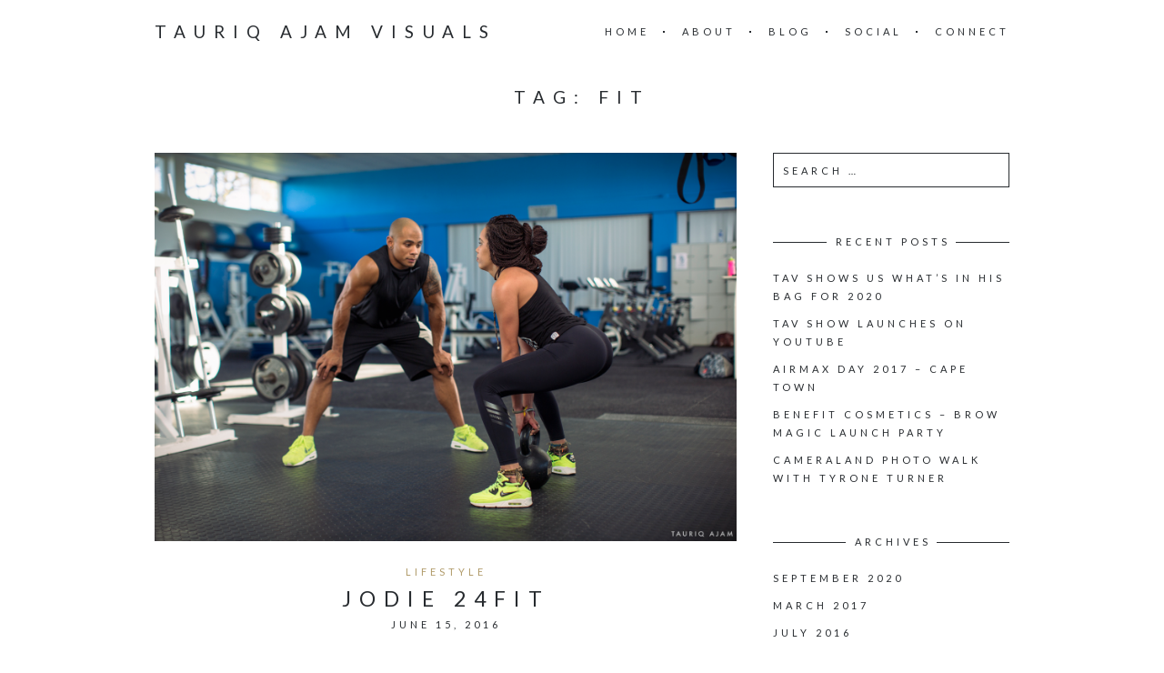

--- FILE ---
content_type: text/html; charset=UTF-8
request_url: https://tauriqajam.com/tag/fit/
body_size: 3355
content:
<!DOCTYPE html>
<html lang="en-US">
<head>
	<meta charset="UTF-8">
	<meta name="viewport" content="width=device-width, initial-scale=1, maximum-scale=1">
	<link rel="profile" href="http://gmpg.org/xfn/11">
	<link rel="pingback" href="https://tauriqajam.com/xmlrpc.php">
	<title>Fit &#8211; Tauriq Ajam Visuals</title>
<link rel='dns-prefetch' href='//fonts.googleapis.com' />
<link rel='dns-prefetch' href='//s.w.org' />
<link rel="alternate" type="application/rss+xml" title="Tauriq Ajam Visuals &raquo; Feed" href="https://tauriqajam.com/feed/" />
<link rel="alternate" type="application/rss+xml" title="Tauriq Ajam Visuals &raquo; Comments Feed" href="https://tauriqajam.com/comments/feed/" />
<link rel="alternate" type="application/rss+xml" title="Tauriq Ajam Visuals &raquo; Fit Tag Feed" href="https://tauriqajam.com/tag/fit/feed/" />
		<script type="text/javascript">
			window._wpemojiSettings = {"baseUrl":"https:\/\/s.w.org\/images\/core\/emoji\/13.0.0\/72x72\/","ext":".png","svgUrl":"https:\/\/s.w.org\/images\/core\/emoji\/13.0.0\/svg\/","svgExt":".svg","source":{"concatemoji":"https:\/\/tauriqajam.com\/wp-includes\/js\/wp-emoji-release.min.js?ver=5.5.17"}};
			!function(e,a,t){var n,r,o,i=a.createElement("canvas"),p=i.getContext&&i.getContext("2d");function s(e,t){var a=String.fromCharCode;p.clearRect(0,0,i.width,i.height),p.fillText(a.apply(this,e),0,0);e=i.toDataURL();return p.clearRect(0,0,i.width,i.height),p.fillText(a.apply(this,t),0,0),e===i.toDataURL()}function c(e){var t=a.createElement("script");t.src=e,t.defer=t.type="text/javascript",a.getElementsByTagName("head")[0].appendChild(t)}for(o=Array("flag","emoji"),t.supports={everything:!0,everythingExceptFlag:!0},r=0;r<o.length;r++)t.supports[o[r]]=function(e){if(!p||!p.fillText)return!1;switch(p.textBaseline="top",p.font="600 32px Arial",e){case"flag":return s([127987,65039,8205,9895,65039],[127987,65039,8203,9895,65039])?!1:!s([55356,56826,55356,56819],[55356,56826,8203,55356,56819])&&!s([55356,57332,56128,56423,56128,56418,56128,56421,56128,56430,56128,56423,56128,56447],[55356,57332,8203,56128,56423,8203,56128,56418,8203,56128,56421,8203,56128,56430,8203,56128,56423,8203,56128,56447]);case"emoji":return!s([55357,56424,8205,55356,57212],[55357,56424,8203,55356,57212])}return!1}(o[r]),t.supports.everything=t.supports.everything&&t.supports[o[r]],"flag"!==o[r]&&(t.supports.everythingExceptFlag=t.supports.everythingExceptFlag&&t.supports[o[r]]);t.supports.everythingExceptFlag=t.supports.everythingExceptFlag&&!t.supports.flag,t.DOMReady=!1,t.readyCallback=function(){t.DOMReady=!0},t.supports.everything||(n=function(){t.readyCallback()},a.addEventListener?(a.addEventListener("DOMContentLoaded",n,!1),e.addEventListener("load",n,!1)):(e.attachEvent("onload",n),a.attachEvent("onreadystatechange",function(){"complete"===a.readyState&&t.readyCallback()})),(n=t.source||{}).concatemoji?c(n.concatemoji):n.wpemoji&&n.twemoji&&(c(n.twemoji),c(n.wpemoji)))}(window,document,window._wpemojiSettings);
		</script>
		<style type="text/css">
img.wp-smiley,
img.emoji {
	display: inline !important;
	border: none !important;
	box-shadow: none !important;
	height: 1em !important;
	width: 1em !important;
	margin: 0 .07em !important;
	vertical-align: -0.1em !important;
	background: none !important;
	padding: 0 !important;
}
</style>
	<link rel='stylesheet' id='jellyfish_cw_css-css'  href='https://tauriqajam.com/wp-content/plugins/jellyfish-counter-widget/jellyfish-odometer-class/css/jellyfish-counter.css?ver=5.5.17' type='text/css' media='all' />
<link rel='stylesheet' id='wp-block-library-css'  href='https://tauriqajam.com/wp-includes/css/dist/block-library/style.min.css?ver=5.5.17' type='text/css' media='all' />
<link rel='stylesheet' id='dashicons-css'  href='https://tauriqajam.com/wp-includes/css/dashicons.min.css?ver=5.5.17' type='text/css' media='all' />
<link rel='stylesheet' id='post-views-counter-frontend-css'  href='https://tauriqajam.com/wp-content/plugins/post-views-counter/css/frontend.css?ver=1.3.1' type='text/css' media='all' />
<link rel='stylesheet' id='fonts-css'  href='//fonts.googleapis.com/css?family=Lato%3A400%2C400italic%2C700%2C700italic&#038;subset=latin%2Clatin-ext' type='text/css' media='all' />
<link rel='stylesheet' id='font-awesome-css'  href='https://tauriqajam.com/wp-content/themes/charm/includes/font-awesome/css/font-awesome.min.css?ver=4.3' type='text/css' media='all' />
<link rel='stylesheet' id='style-css'  href='https://tauriqajam.com/wp-content/themes/charm/style.css?ver=5.5.17' type='text/css' media='all' />
<script type='text/javascript' src='https://tauriqajam.com/wp-includes/js/jquery/jquery.js?ver=1.12.4-wp' id='jquery-core-js'></script>
<link rel="https://api.w.org/" href="https://tauriqajam.com/wp-json/" /><link rel="alternate" type="application/json" href="https://tauriqajam.com/wp-json/wp/v2/tags/30" /><link rel="EditURI" type="application/rsd+xml" title="RSD" href="https://tauriqajam.com/xmlrpc.php?rsd" />
<link rel="wlwmanifest" type="application/wlwmanifest+xml" href="https://tauriqajam.com/wp-includes/wlwmanifest.xml" /> 
<meta name="generator" content="WordPress 5.5.17" />
<link rel="shortcut icon" href="https://tauriqajam.com/wp-content/themes/charm/assets/images/favicon.ico" /></head>

<body class="archive tag tag-fit tag-30">
	<header class="site-header" role="banner">
		<div class="site-logo">
							<a href="https://tauriqajam.com/">Tauriq Ajam Visuals</a>
					</div>

		<nav class="site-navigation" role="navigation">
							<div class="menu-menu-1-container"><ul id="menu-menu-1" class="nav-menu"><li id="menu-item-379" class="menu-item menu-item-type-post_type menu-item-object-page menu-item-home menu-item-379"><a href="https://tauriqajam.com/">Home</a></li>
<li id="menu-item-378" class="menu-item menu-item-type-post_type menu-item-object-page menu-item-378"><a href="https://tauriqajam.com/about/">About</a></li>
<li id="menu-item-380" class="menu-item menu-item-type-post_type menu-item-object-page current_page_parent menu-item-380"><a href="https://tauriqajam.com/blog/">Blog</a></li>
<li id="menu-item-418" class="menu-item menu-item-type-post_type menu-item-object-page menu-item-418"><a href="https://tauriqajam.com/social/">Social</a></li>
<li id="menu-item-376" class="menu-item menu-item-type-post_type menu-item-object-page menu-item-376"><a href="https://tauriqajam.com/contact/">Connect</a></li>
</ul></div>						<div class="menu-toggle"><span></span></div>
		</nav>
	</header>

	<h1 class="page-title">Tag: <span>Fit</span></h1>
	<main class="site-main" role="main">
<div class="page-content">
	<article id="post-464" class="post-464 post type-post status-publish format-standard has-post-thumbnail hentry category-lifestyle tag-abs tag-cape-town tag-fit tag-fit-fam tag-gains tag-jodie-24fit tag-jodie-sardien tag-nike tag-tauriq-ajam tag-tauriq-ajam-visuals">

	
					<div class="post-thumbnail">
				<a href="https://tauriqajam.com/2016/06/jodie-24fit/">
					<img width="1500" height="1000" src="https://tauriqajam.com/wp-content/uploads/2016/06/TauriqAjam-Jodie24fit-1461.jpg" class="attachment-post-thumbnail size-post-thumbnail wp-post-image" alt="" loading="lazy" srcset="https://tauriqajam.com/wp-content/uploads/2016/06/TauriqAjam-Jodie24fit-1461.jpg 1500w, https://tauriqajam.com/wp-content/uploads/2016/06/TauriqAjam-Jodie24fit-1461-300x200.jpg 300w, https://tauriqajam.com/wp-content/uploads/2016/06/TauriqAjam-Jodie24fit-1461-768x512.jpg 768w, https://tauriqajam.com/wp-content/uploads/2016/06/TauriqAjam-Jodie24fit-1461-1024x683.jpg 1024w, https://tauriqajam.com/wp-content/uploads/2016/06/TauriqAjam-Jodie24fit-1461-460x307.jpg 460w" sizes="(max-width: 1500px) 100vw, 1500px" />				</a>
			</div>
		
		<div class="post-header">
			<div class="post-category"><a href="https://tauriqajam.com/category/lifestyle/" rel="category tag">Lifestyle</a></div>
			<h1 class="post-title"><a href="https://tauriqajam.com/2016/06/jodie-24fit/" rel="bookmark">Jodie 24Fit</a></h1>			<div class="post-time">June 15, 2016</div>
		</div>

		<div class="post-content"><p>Jodie 24Fit Starting a new venture with jodie and tackling the fitness category.</p>
</div>

		<div class="post-footer"><a class="post-more" href="https://tauriqajam.com/2016/06/jodie-24fit/">Read more</a></div>

	
</article></div>

	<div class="page-sidebar" role="complementary">
		<aside id="search-2" class="widget widget_search"><form role="search" method="get" class="search-form" action="https://tauriqajam.com/">
				<label>
					<span class="screen-reader-text">Search for:</span>
					<input type="search" class="search-field" placeholder="Search &hellip;" value="" name="s" />
				</label>
				<input type="submit" class="search-submit" value="Search" />
			</form></aside>
		<aside id="recent-posts-2" class="widget widget_recent_entries">
		<h6 class="widget-title"><span>Recent Posts</span></h6>
		<ul>
											<li>
					<a href="https://tauriqajam.com/2020/09/tav-shows-us-whats-in-his-bag-for-2020/">TAV Shows us what&#8217;s in his bag for 2020</a>
									</li>
											<li>
					<a href="https://tauriqajam.com/2020/09/tav-show-launches-on-youtube/">TAV Show launches on youtube</a>
									</li>
											<li>
					<a href="https://tauriqajam.com/2017/03/airmaxday2017/">Airmax Day 2017 &#8211; Cape Town</a>
									</li>
											<li>
					<a href="https://tauriqajam.com/2016/07/benefit-cosmetics-brow-magic-launch-party/">Benefit Cosmetics &#8211; Brow Magic Launch Party</a>
									</li>
											<li>
					<a href="https://tauriqajam.com/2016/06/cameraland-photo-walk-with-tyrone-turner/">Cameraland Photo walk with Tyrone Turner</a>
									</li>
					</ul>

		</aside><aside id="archives-2" class="widget widget_archive"><h6 class="widget-title"><span>Archives</span></h6>
			<ul>
					<li><a href='https://tauriqajam.com/2020/09/'>September 2020</a></li>
	<li><a href='https://tauriqajam.com/2017/03/'>March 2017</a></li>
	<li><a href='https://tauriqajam.com/2016/07/'>July 2016</a></li>
	<li><a href='https://tauriqajam.com/2016/06/'>June 2016</a></li>
			</ul>

			</aside>	</div>
	</main>

	<footer class="site-footer" role="contentinfo">
		<div class="site-copyright">
			<p>&copy; 2026 Tauriq Ajam Visuals</p>
		</div>
	</footer>

	<script type='text/javascript' src='https://tauriqajam.com/wp-content/themes/charm/assets/js/isotope.js?ver=5.5.17' id='isotope-js'></script>
<script type='text/javascript' src='https://tauriqajam.com/wp-includes/js/imagesloaded.min.js?ver=4.1.4' id='imagesloaded-js'></script>
<script type='text/javascript' src='https://tauriqajam.com/wp-content/themes/charm/assets/js/infinitescroll.js?ver=5.5.17' id='infinitescroll-js'></script>
<script type='text/javascript' src='https://tauriqajam.com/wp-content/themes/charm/assets/js/fancybox.js?ver=5.5.17' id='fancybox-js'></script>
<script type='text/javascript' src='https://tauriqajam.com/wp-content/themes/charm/assets/js/fitvids.js?ver=5.5.17' id='fitvids-js'></script>
<script type='text/javascript' src='https://tauriqajam.com/wp-content/themes/charm/assets/js/functions.js?ver=5.5.17' id='functions-js'></script>
<script type='text/javascript' src='https://tauriqajam.com/wp-includes/js/wp-embed.min.js?ver=5.5.17' id='wp-embed-js'></script>
</body>
</html>

--- FILE ---
content_type: text/css
request_url: https://tauriqajam.com/wp-content/themes/charm/style.css?ver=5.5.17
body_size: 5852
content:
/*
Theme Name: Charm
Theme URI: http://themeforest.net/item/charm-portfolio-for-freelancers-agencies/11364023
Description: Created by ThemeRain
Author: ThemeRain
Author URI: http://themeforest.net/user/themerain
Version: 1.0.5
License: GNU General Public License version 3.0
License URI: http://www.gnu.org/licenses/gpl-3.0.html
*/

/**
 * -----------------------------------------------------------------------------
 * Base
 * -----------------------------------------------------------------------------
 */

* {
	box-sizing: border-box;
}

article,
aside,
details,
figcaption,
figure,
footer,
header,
main,
nav,
section {
	display: block;
}

body,
button,
input,
select,
textarea {
	color: #272B2F;
	font-family: Lato, sans-serif;
	font-size: 14px;
	line-height: 20px;
	letter-spacing: 0.025em;
}

body {
	margin: 0;
	background-color: #fff;
	word-wrap: break-word;
}

a {
	color: #272B2F;
	text-decoration: none;
}

blockquote {
	position: relative;
	margin: 0 0 20px 0;
	padding-left: 20px;
	border-left: 1px solid #272B2F;
	font-size: 11px;
	letter-spacing: 4px;
	text-transform: uppercase;
}

h1,
h2,
h3,
h4,
h5,
h6 {
	margin: 0 0 20px 0;
	font-weight: 400;
	line-height: 20px;
	text-transform: uppercase;
}

h1 {
	font-size: 19px;
	line-height: 23px;
	letter-spacing: 9px;
}

h2 {
	font-size: 17px;
	letter-spacing: 4px;
}

h3 {
	font-size: 15px;
	letter-spacing: 4px;
}

h4 {
	font-size: 13px;
	letter-spacing: 4px;
}

h5,
h6 {
	font-size: 11px;
	letter-spacing: 4px;
}

hr {
	height: 1px;
	margin-bottom: 20px;
	border: 0;
	background-color: #272B2F;
}

img {
	max-width: 100%;
	height: auto;
	border: 0;
	vertical-align: middle;
}

p {
	margin: 0 0 20px 0;
}

p:last-child {
	margin-bottom: 0;
}

pre {
	clear: both;
	overflow: auto;
	position: relative;
	max-width: 100%;
	margin: 0 0 20px 0;
	padding: 20px 40px 20px 20px;
	background-color: #f5f5f5;
	font-family: monospace;
	white-space: pre;
	white-space: pre-wrap;
}

pre:after {
	z-index: 5;
	position: absolute;
	top: 0;
	right: 0;
	height: 100%;
	width: 20px;
	background: #e5e5e5;
	color: #fff;
	font-family: "FontAwesome";
	text-align: center;
	content: "\f121";
}

table {
	width: 100%;
	margin-bottom: 20px;
	border-collapse: separate;
	border-spacing: 0;
	text-align: left;
}

caption,
th {
	font-size: 11px;
	font-weight: 400;
	letter-spacing: 4px;
	text-transform: uppercase;
}

th,
td {
	padding: 8px 12px;
}

tr:nth-child(odd) {
	background-color: #f5f5f5;
}

ul,
ol {
	margin: 0 0 20px 20px;
	padding: 0;
}

li > ul,
li > ol {
	margin-bottom: 0;
}

.highlight {
	background-color: #272B2F;
	color: #fff;
}

.twocolumn {
	position: relative;
	-webkit-column-count: 2;
	-moz-column-count: 2;
	column-count: 2;
	-webkit-column-gap: 50px;
	-moz-column-gap: 50px;
	column-gap: 50px;
}

/* Alignments ------------------------*/

.alignleft {
	display: inline;
	float: left;
}

.alignright {
	display: inline;
	float: right;
}

.aligncenter {
	display: block;
	margin-right: auto;
	margin-left: auto;
}

.wp-caption.alignleft,
img.alignleft {
	margin: 0 20px 20px 0;
}

.wp-caption.alignright,
img.alignright {
	margin: 0 0 20px 20px;
}

.wp-caption.aligncenter,
img.aligncenter {
	clear: both;
	margin-bottom: 20px;
}

.wp-caption.alignleft,
.wp-caption.alignright,
.wp-caption.aligncenter {
	margin-bottom: 20px;
}

.wp-caption.alignnone {
	margin: 0 0 20px 0;
}

/* Captions --------------------------*/

.wp-caption {
	max-width: 100%;
	text-align: center;
}

.wp-caption-text {
	padding: 10px 0 0 0;
	font-size: 11px;
	line-height: 16px;
	letter-spacing: 4px;
	text-transform: uppercase;
}

/* Gallery ---------------------------*/

.gallery {
	width: calc(100% - -20px);
}

.gallery .gallery-item {
	position: relative;
	display: inline-block;
	width: 100%;
	margin: 0;
	padding: 0 20px 20px 0;
	text-align: center;
}

.gallery-columns-2 .gallery-item {
	max-width: 50%;
}

.gallery-columns-3 .gallery-item {
	max-width: 33.33%;
}

.gallery-columns-4 .gallery-item {
	max-width: 25%;
}

.gallery-columns-5 .gallery-item {
	max-width: 20%;
}

.gallery-columns-6 .gallery-item {
	max-width: 16.66%;
}

.gallery-columns-7 .gallery-item {
	max-width: 14.28%;
}

.gallery-columns-8 .gallery-item {
	max-width: 12.5%;
}

.gallery-columns-9 .gallery-item {
	max-width: 11.11%;
}

.gallery .gallery-caption {
	opacity: 0;
	position: absolute;
	bottom: 30px;
	left: 10px;
	margin-right: 30px;
	padding: 8px 12px;
	background-color: rgba(255, 255, 255, .96);
	font-size: 11px;
	line-height: 16px;
	letter-spacing: 4px;
	text-transform: uppercase;
	text-align: left;
	-webkit-transform: translateY(10px);
	-ms-transform: translateY(10px);
	transform: translateY(10px);
	-webkit-transition-duration: .2s;
	transition-duration: .2s;
}

.gallery-item:hover .gallery-caption {
	opacity: 1;
	-webkit-transform: translateY(0px);
	-ms-transform: translateY(0px);
	transform: translateY(0px);
}

.gallery-columns-6 .gallery-caption,
.gallery-columns-7 .gallery-caption,
.gallery-columns-8 .gallery-caption,
.gallery-columns-9 .gallery-caption {
	display: none;
}

/* Lightbox --------------------------*/

.fancybox-wrap {
	outline: 0;
	position: absolute;
	top: 0;
	left: 0;
	z-index: 8020;
}

.fancybox-skin {
	position: relative;
}

.fancybox-opened {
	z-index: 8030;
}

.fancybox-outer,
.fancybox-inner {
	position: relative;
}

.fancybox-inner {
	overflow: hidden;
}

.fancybox-error {
	font-size: 11px;
	letter-spacing: 4px;
	text-transform: uppercase;
}

.fancybox-nav {
	z-index: 8040;
	cursor: pointer;
	position: absolute;
	top: 0;
	width: 40%;
	height: 100%;
	color: #272B2F;
}

.fancybox-nav span {
	opacity: 0;
	position: absolute;
	top: 50%;
	width: 40px;
	height: 40px;
	margin-top: -20px;
	background-color: rgba(255, 255, 255, .9);
	line-height: 40px;
	text-align: center;
	-webkit-transition-duration: .2s;
	transition-duration: .2s;
}

.fancybox-next  {
	right: 0;
}

.fancybox-next span {
	right: 10px;
	-webkit-transform: translateX(10px);
	-ms-transform: translateX(10px);
	transform: translateX(10px);
}

.fancybox-next span:before {
	font-family: FontAwesome;
	content: "\f0da";
}

.fancybox-next:hover span {
	opacity: 1;
	-webkit-transform: translateX(0px);
	-ms-transform: translateX(0px);
	transform: translateX(0px);
}

.fancybox-prev  {
	left: 0;
}

.fancybox-prev span {
	left: 10px;
	-webkit-transform: translateX(-10px);
	-ms-transform: translateX(-10px);
	transform: translateX(-10px);
}

.fancybox-prev span:before {
	font-family: FontAwesome;
	content: "\f0d9";
}

.fancybox-prev:hover span {
	opacity: 1;
	-webkit-transform: translateX(0px);
	-ms-transform: translateX(0px);
	transform: translateX(0px);
}

.fancybox-tmp {
	position: absolute;
	top: -99999px;
	left: -99999px;
	visibility: hidden;
	max-width: 99999px;
	max-height: 99999px;
	overflow: visible !important;
}

.fancybox-lock {
	overflow: hidden !important;
	width: auto;
}

.fancybox-lock body {
	overflow: hidden !important;
}

.fancybox-lock-test {
    overflow-y: hidden !important;
}

.fancybox-overlay {
	position: absolute;
	top: 0;
	left: 0;
	overflow: hidden;
	display: none;
	z-index: 8010;
	background-color: rgba(255, 255, 255, .96);
}

.fancybox-overlay-fixed {
	position: fixed;
	bottom: 0;
	right: 0;
}

.fancybox-lock .fancybox-overlay {
	overflow: auto;
	overflow-y: scroll;
}

.fancybox-title {
	display: block;
	padding-top: 10px;
	font-size: 11px;
	line-height: 16px;
	letter-spacing: 4px;
	text-transform: uppercase;
	text-align: center;
}

/* Form elements ---------------------*/

input,
textarea,
button {
	outline: 0;
	max-width: 100%;
	margin: 0;
	border-radius: 0;
	font-size: 100%;
	-webkit-appearance: none;
}

input,
textarea {
	padding: 8px 10px;
	border: 1px solid #272B2F;
	background-color: transparent;
}

textarea {
	vertical-align: top;
	width: 100%;
}

button,
input[type="button"],
input[type="reset"],
input[type="submit"] {
	cursor: pointer;
	padding: 7px 10px 7px 14px;
	border: 3px double #272B2F;
	border-radius: 0;
	background-color: transparent;
	font-size: 11px;
	letter-spacing: 4px;
	text-transform: uppercase;
}

button:hover,
input[type="button"]:hover,
input[type="reset"]:hover,
input[type="submit"]:hover {
	border-color: #fff;
	background-color: #272B2F;
	color: #fff;
}

/* Placeholder -----------------------*/

::-webkit-input-placeholder {
	color: #272B2F;
	font-size: 11px;
	letter-spacing: 4px;
	text-transform: uppercase;
}

::-moz-placeholder {
	opacity: 1;
	color: #272B2F;
	font-size: 11px;
	letter-spacing: 4px;
	text-transform: uppercase;
}

/* Selection -------------------------*/

::-moz-selection {
	background-color: #272B2F;
	color: #fff;
}

::selection {
	background-color: #272B2F;
	color: #fff;
}

/* Clearing floats -------------------*/

.site-header:before,
.site-header:after,
.site-main:before,
.site-main:after,
.site-footer:before,
.site-footer:after,
.page-content:before,
.page-content:after,
.hentry:before,
.hentry:after,
.gallery:before,
.gallery:after,
.post-content:before,
.post-content:after,
.portfolio-area:before,
.portfolio-area:after,
.blog-area:before,
.blog-area:after,
.post-navigation:before,
.post-navigation:after {
	content: "";
	display: table;
}

.site-header:after,
.site-main:after,
.site-footer:after,
.page-content:after,
.hentry:after,
.gallery:after,
.post-content:after,
.portfolio-area:after,
.blog-area:after,
.post-navigation:after {
	clear: both;
}

/**
 * -----------------------------------------------------------------------------
 * Header
 * -----------------------------------------------------------------------------
 */

.site-header {
	position: relative;
	width: 940px;
	margin: 0 auto;
	padding: 25px 0;
}

/* Logo ------------------------------*/

.site-logo {
	float: left;
	font-size: 19px;
	letter-spacing: 9px;
	text-transform: uppercase;
}

/* Navigation ------------------------*/

.site-navigation .nav-menu {
	position: absolute;
	top: 50%;
	right: 0;
	margin-top: -10px;
	font-size: 11px;
	letter-spacing: 4px;
	text-transform: uppercase;
}

.site-navigation a {
	position: relative;
}

.site-navigation a:before {
	position: absolute;
	bottom: -2px;
	left: 50%;
	width: 0;
	height: 1px;
	margin-left: 0;
	background-color: #272B2F;
	content: "";
	-webkit-transition-duration: .2s;
	transition-duration: .2s;
}

.site-navigation a:hover:before {
	width: 100%;
	margin-left: -50%;
}

.site-navigation ul {
	margin: 0;
}

.site-navigation li {
	list-style: none;
	position: relative;
	float: left;
	margin-left: 36px;
}

.site-navigation li:before {
	position: absolute;
	top: 9px;
	left: -21px;
	width: 2px;
	height: 2px;
	background-color: #272B2F;
	content: "";
}

.site-navigation li:first-child:before {
	display: none;
}

.site-navigation ul ul {
	z-index: 999;
	position: absolute;
	top: 35px;
	left: -999em;
	width: 180px;
	padding: 15px 20px;
	background-color: #272B2F;
	font-size: 9px;
}

.site-navigation ul ul:before {
	position: absolute;
	top: -15px;
	left: 0;
	width: 100%;
	height: 15px;
	content: "";
}

.site-navigation ul li:hover > ul {
	left: -20px;
}

.site-navigation ul ul a {
	color: #fff;
}

.site-navigation ul ul a:before {
	background-color: #fff;
}

.site-navigation li li {
	margin-left: 0;
	padding: 5px 0;
}

.site-navigation li li:last-child {
	margin-bottom: 0;
}

.site-navigation li li:before {
	display: none;
}

.site-navigation ul ul ul {
	top: -15px;
}

.site-navigation ul ul ul:before {
	position: absolute;
	top: 0;
	left: -20px;
	width: 20px;
	height: 100%;
	content: "";
}

.site-navigation ul ul li:hover > ul {
	left: -webkit-calc(100% - -20px);
	left: calc(100% - -20px);
}

.site-navigation ul ul li {
	width: 100%;
}

.site-navigation ul ul .menu-item-has-children > a:after {
	padding-left: 5px;
	font-family: "FontAwesome";
	font-size: 8px;
	content: "\f105";
}

.menu-toggle {
	display: none;
	cursor: pointer;
	position: absolute;
	top: 50%;
	right: 0;
	width: 20px;
	height: 20px;
	margin-top: -10px;
}

.menu-toggle span {
	position: absolute;
	top: 50%;
	left: 0;
	width: 20px;
	height: 2px;
	margin-top: -1px;
	background-color: #272B2F;
}

.menu-toggle span:before,
.menu-toggle span:after {
	position: absolute;
	left: 0;
	width: 100%;
	height: 100%;
	background-color: #272B2F;
	content: "";
	-webkit-transition-duration: .1s;
	transition-duration: .1s;
}

.menu-toggle span:before {
	-webkit-transform: translateY(-350%);
	transform: translateY(-350%);
}

.menu-toggle span:after {
	-webkit-transform: translateY(350%);
	transform: translateY(350%);
}

.menu-toggle.toggled-on span {
	background-color: transparent;
}

.menu-toggle.toggled-on span:before {
	-webkit-transform: translateY(0) rotate(45deg);
	transform: translateY(0) rotate(45deg);
}

.menu-toggle.toggled-on span:after {
	-webkit-transform: translateY(0) rotate(-45deg);
	transform: translateY(0) rotate(-45deg);
}

/**
 * -----------------------------------------------------------------------------
 * Page header
 * -----------------------------------------------------------------------------
 */

.page-header {
	position: relative;
	width: 100%;
	height: 550px;
	margin-bottom: 50px;
	background-color: #f5f5f5;
}

.page-header-image {
	position: absolute;
	top: 0;
	left: 0;
	width: 100%;
	height: 100%;
	background-size: cover;
	background-repeat: no-repeat;
	background-position: 50%;
}

.page-header-content {
	z-index: 2;
	position: relative;
	top: 50%;
	width: 470px;
	margin: 0 auto;
	padding: 80px 40px;
	background-color: rgba(255, 255, 255, .96);
	text-align: center;
	-webkit-transform: translateY(-50%);
	-ms-transform: translateY(-50%);
	transform: translateY(-50%);
}

.page-header-content:after {
	z-index: -1;
	position: absolute;
	top: -10px;
	left: -10px;
	width: -webkit-calc(100% - -18px);
	width: calc(100% - -18px);
	height: -webkit-calc(100% - -18px);
	height: calc(100% - -18px);
	border: 1px solid #fff;
	content: "";
}

.page-header-content a {
	position: relative;
	color: #b09a68;
}

.page-header-content a:after {
	position: absolute;
	bottom: -2px;
	left: 50%;
	width: 0;
	height: 1px;
	margin-left: 0;
	background-color: #b09a68;
	content: "";
	-webkit-transition-duration: .2s;
	transition-duration: .2s;
}

.page-header-content a:hover:after {
	width: 100%;
	margin-left: -50%;
}

.page-header-title {
	margin-bottom: 0;
	font-size: 23px;
	line-height: 26px;
	letter-spacing: 9px;
	text-transform: uppercase;
}

.page-header-subtitle {
	margin-top: 6px;
	font-size: 11px;
	text-transform: uppercase;
	letter-spacing: 4px;
}

.page-header-category {
	margin-bottom: 6px;
	font-size: 11px;
	text-transform: uppercase;
	letter-spacing: 4px;
}

.page-title {
	width: 940px;
	margin: 25px auto 50px auto;
	text-align: center;
}

/**
 * -----------------------------------------------------------------------------
 * Page content
 * -----------------------------------------------------------------------------
 */

.site-main {
	width: 940px;
	margin: 50px auto 0 auto;
}

.page-content {
	float: left;
	width: 640px;
}

.page-template-template-full-width .page-content,
.page-template-template-portfolio .page-content,
.page-template-template-portfolio-2col .page-content,
.page-template-template-blog-full .page-content,
.page-template-template-blog-grid .page-content,
.single-project .page-content,
.tax-project-category .page-content {
	width: 100%;
}

.page-sidebar {
	float: right;
	width: 260px;
}

.type-page {
	margin-bottom: 50px;
}

.type-page:last-child {
	margin-bottom: 0;
}

/**
 * -----------------------------------------------------------------------------
 * Blog
 * -----------------------------------------------------------------------------
 */

.blog-area {
	width: -webkit-calc(100% - -40px);
	width: calc(100% - -40px);
}

.blog-area .type-post {
	display: inline-block;
	width: -webkit-calc(50% - 40px);
	width: calc(50% - 40px);
	margin-right: 40px;
}

.page-template-template-blog-full .blog-area .type-post {
	width: -webkit-calc(100% - 40px);
	width: calc(100% - 40px);
}

.type-post,
.type-attachment {
	margin-bottom: 75px;
}

.post-thumbnail {
	margin-bottom: 24px;
	text-align: center;
}

.post-header {
	margin-bottom: 20px;
	text-align: center;
}

.post-header a {
	position: relative;
}

.post-header a:after {
	position: absolute;
	bottom: -2px;
	left: 50%;
	width: 0;
	height: 1px;
	margin-left: 0;
	background-color: #272B2F;
	content: "";
	-webkit-transition-duration: .2s;
	transition-duration: .2s;
}

.post-header a:hover:after {
	width: 100%;
	margin-left: -50%;
}

.post-title {
	margin-bottom: 0;
	font-size: 23px;
	line-height: 26px;
}

.post-title a:after {
	height: 2px;
}

.post-category {
	margin-bottom: 6px;
	font-size: 11px;
	letter-spacing: 4px;
	text-transform: uppercase;
}

.post-category a {
	color: #b09a68;
}

.post-category a:after {
	background-color: #b09a68;
}

.post-time {
	margin-top: 6px;
	font-size: 11px;
	letter-spacing: 4px;
	text-transform: uppercase;
}

.post-footer {
	overflow: hidden;
	margin-top: 24px;
	text-align: center;
}

.single .post-footer {
	margin-top: 36px;
	text-align: left;
}

.post-footer h6 {
	margin-bottom: 6px;
}

.post-more {
	display: inline-block;
	padding: 7px 14px;
	border: 3px double #272B2F;
	font-size: 9px;
	letter-spacing: 4px;
	text-transform: uppercase;
}

.post-more:hover {
	border-color: #fff;
	background-color: #272B2F;
	color: #fff;
}

.post-content a {
	color: #b09a68;
}

.post-content a:hover {
	color: #272B2F;
}

.post-content h1,
.post-content h2,
.post-content h3,
.post-content h4,
.post-content h5,
.post-content h6 {
	margin-top: 50px;
}

.post-content > h1:first-child,
.post-content > h2:first-child,
.post-content > h3:first-child,
.post-content > h4:first-child,
.post-content > h5:first-child,
.post-content > h6:first-child {
	margin-top: 0;
}

.post-share {
	float: left;
}

.post-share a {
	display: inline-block;
	width: 30px;
	height: 30px;
	margin-right: 5px;
	border-radius: 15px;
	background-color: #f5f5f5;
	line-height: 30px;
	text-align: center;
}

.post-share a:hover {
	background-color: #272B2F;
	color: #fff;
}

.post-tags {
	float: right;
	text-align: right;
}

.post-tags a {
	display: inline-block;
	margin: 0 0 5px 5px;
	padding: 5px 8px 5px 12px;
	border-radius: 15px;
	background-color: #f5f5f5;
	font-size: 9px;
	letter-spacing: 4px;
	text-transform: uppercase;
}

.post-tags a:hover {
	background-color: #272B2F;
	color: #fff;
}

/**
 * -----------------------------------------------------------------------------
 * Portfolio
 * -----------------------------------------------------------------------------
 */

.portfolio-area {
	width: -webkit-calc(100% - -20px);
	width: calc(100% - -20px);
}

.portfolio-area .type-project {
	position: relative;
	display: inline-block;
	width: 300px;
	margin: 0 20px 20px 0;
	text-align: center;
}

.page-template-template-portfolio-2col .portfolio-area .type-project {
	width: 460px;
}

.project-thumbnail-image:after {
	opacity: 0;
	position: absolute;
	top: 0;
	right: 0;
	bottom: 0;
	left: 0;
	background: #fff;
	content: "";
	-webkit-transition: .525s cubic-bezier(.215, .61, .355, 1);
	transition: .525s cubic-bezier(.215, .61, .355, 1);
}

.portfolio-area .type-project:hover .project-thumbnail-image:after {
	opacity: .96;
}

.project-thumbnail-content {
	opacity: 0;
	position: absolute;
	top: 50%;
	width: 100%;
	padding: 0 20px;
	text-align: center;
	-webkit-transform: translateY(-50%);
	-ms-transform: translateY(-50%);
	transform: translateY(-50%);
	-webkit-transition-duration: .2s;
	transition-duration: .2s;
}

.portfolio-area .type-project:hover .project-thumbnail-content {
	opacity: 1;
}

.project-thumbnail-title {
	opacity: 0;
	margin-bottom: 0;
	font-size: 13px;
	font-weight: 700;
	letter-spacing: 4px;
	-webkit-transform: translateY(10px);
	-ms-transform: translateY(10px);
	transform: translateY(10px);
	-webkit-transition: .3s cubic-bezier(.215, .61, .355, 1) 0s;
	transition: .3s cubic-bezier(.215, .61, .355, 1) 0s;
}

.project-thumbnail-category {
	opacity: 0;
	font-size: 11px;
	letter-spacing: 4px;
	text-transform: none;
	font-style: italic;
	-webkit-transform: translateY(-10px);
	-ms-transform: translateY(-10px);
	transform: translateY(-10px);
	-webkit-transition: .3s cubic-bezier(.215, .61, .355, 1) 0s;
	transition: .3s cubic-bezier(.215, .61, .355, 1) 0s;
}

.portfolio-area .type-project:hover .project-thumbnail-title,
.portfolio-area .type-project:hover .project-thumbnail-category {
	opacity: 1;
	-webkit-transform: translateY(0);
	-ms-transform: translateY(0);
	transform: translateY(0);
}

.portfolio-area .type-project:hover .project-thumbnail-title {
	-webkit-transition-delay: .2s;
	transition-delay: .2s;
}

.portfolio-area .type-project:hover .project-thumbnail-category {
	-webkit-transition-delay: .3s;
	transition-delay: .3s;
}

.project-thumbnail-link {
	z-index: 3;
	position: absolute;
	top: 0;
	right: 0;
	bottom: 0;
	left: 0;
}

/* Infinite scroll -------------------*/

#infscr-loading {
	display: none !important;
}

/* Filter ----------------------------*/

.filter-area {
	margin-bottom: 40px;
	font-size: 11px;
	letter-spacing: 4px;
	text-transform: uppercase;
	text-align: center;
}

.filter-area a {
	display: inline-block;
	padding: 2px 8px 2px 12px;
	border-radius: 12px;
}

.filter-area a:hover {
	background-color: #f5f5f5;
}

.filter-area span {
	position: relative;
	display: inline-block;
	margin: 0 8px 10px 8px;
}

.filter-area .active {
	background-color: #f5f5f5;
}

/**
 * -----------------------------------------------------------------------------
 * Contact
 * -----------------------------------------------------------------------------
 */

.contact-form-author,
.contact-form-email,
.contact-form-subject {
	position: relative;
	float: left;
	width: 33.33%;
}

.contact-form-author,
.contact-form-email {
	padding-right: 20px;
}

.contact-form-message {
	position: relative;
	clear: both;
}

.contact-form input[type="text"],
.contact-form input[type="email"] {
	width: 100%;
}

.contact-form label {
	display: block;
	font-size: 11px;
	letter-spacing: 4px;
	text-transform: uppercase;
}

.contact-form-author label,
.contact-form-email label,
.contact-form-subject label,
.contact-form-message label {
	position: absolute;
	top: -6px;
	left: 10px;
	padding-right: 1px;
	padding-left: 5px;
	background-color: #fff;
	line-height: 1;
}

.contact-form label.error {
	position: relative;
	top: 0;
	left: 0;
	margin-top: 5px;
	padding-right: 0;
	padding-left: 0;
	background-color: transparent;
	color: red;
	font-size: 9px;
	line-height: 20px;
}

.contact-form-success,
.contact-form-error {
	margin-bottom: 36px;
	font-size: 11px;
	letter-spacing: 4px;
	text-transform: uppercase;
}

/**
 * -----------------------------------------------------------------------------
 * Comments
 * -----------------------------------------------------------------------------
 */

.comments-area {
	margin-top: 75px;
}

.comment-list {
	margin: 0 0 50px 0;
}

.comment-list li {
	list-style: none;
}

.comment-body {
	margin: 36px 0;
}

.comment-meta {
	margin-bottom: 20px;
	font-size: 11px;
	letter-spacing: 4px;
	text-transform: uppercase;
}

.comment-author .avatar {
	float: left;
	margin-right: 20px;
	border-radius: 50%;
}

.comment-author .fn {
	font-weight: normal;
}

.comment-author .says {
	display: none;
}

.comment-metadata {
	font-size: 9px;
}

.comment-awaiting-moderation {
	margin-top: 20px;
}

.comment-reply-link {
	display: inline-block;
	margin-top: 20px;
	padding: 2px 6px 2px 10px;
	border-radius: 12px;
	background-color: #f5f5f5;
	font-size: 9px;
	letter-spacing: 4px;
	text-transform: uppercase;
}

.comment-reply-link:hover {
	background-color: #272B2F;
	color: #fff;
}

.comment-reply-title {
	margin-bottom: 36px;
}

.comment-reply-title small {
	float: right;
	font-size: 11px;
}

.logged-in-as {
	font-size: 11px;
	letter-spacing: 4px;
	text-transform: uppercase;
}

.comment-notes,
.form-allowed-tags {
	display: none;
}

.comment-form-author,
.comment-form-email,
.comment-form-url,
.comment-form-comment {
	position: relative;
}

.comment-form-author label,
.comment-form-email label,
.comment-form-url label,
.comment-form-comment label {
	position: absolute;
	top: -6px;
	left: 10px;
	padding-right: 1px;
	padding-left: 5px;
	background-color: #fff;
	font-size: 11px;
	line-height: 1;
	letter-spacing: 4px;
	text-transform: uppercase;
}

.comment-form input[type="text"],
.comment-form input[type="email"],
.comment-form input[type="url"] {
	width: 100%;
}

.comment-form-author,
.comment-form-email,
.comment-form-url {
	float: left;
	width: 33.33%;
}

.comment-form-author,
.comment-form-email {
	padding-right: 20px;
}

.comment-form-comment {
	clear: both;
}

/**
 * -----------------------------------------------------------------------------
 * Widgets
 * -----------------------------------------------------------------------------
 */

.widget {
	margin-bottom: 50px;
}

.widget ul {
	margin: 0;
}

.widget li {
	list-style: none;
	margin-bottom: 10px;
}

.widget li:last-child {
	margin-bottom: 0;
}

.widget li > ul,
.widget li > ol {
	margin-left: 20px;
}

.widget-title {
	position: relative;
	text-align: center;
}

.widget-title:before {
	z-index: -1;
	position: absolute;
	top: 50%;
	left: 0;
	width: 100%;
	height: 1px;
	background-color: #272B2F;
	content: "";
}

.widget-title span {
	display: inline-block;
	padding: 0 6px 0 10px;
	background-color: #fff;
}

.widget_categories li ul,
.widget_nav_menu li ul,
.widget_pages li ul {
	margin-top: 10px;
}

.widget_archive,
.widget_categories,
.widget_links,
.widget_meta,
.widget_nav_menu,
.widget_pages,
.widget_recent_comments,
.widget_recent_entries {
	font-size: 11px;
	letter-spacing: 4px;
	text-transform: uppercase;
}

.widget_archive a,
.widget_categories a,
.widget_links a,
.widget_meta a,
.widget_nav_menu a,
.widget_pages a,
.widget_recent_comments a,
.widget_recent_entries a {
	position: relative;
}

.widget_archive a:after,
.widget_categories a:after,
.widget_links a:after,
.widget_meta a:after,
.widget_nav_menu a:after,
.widget_pages a:after,
.widget_recent_comments a:after,
.widget_recent_entries a:after {
	position: absolute;
	bottom: -2px;
	left: 50%;
	margin-left: 0;
	width: 0;
	height: 1px;
	background-color: #272B2F;
	content: "";
	-webkit-transition-duration: .2s;
	transition-duration: .2s;
}

.widget_archive a:hover:after,
.widget_categories a:hover:after,
.widget_links a:hover:after,
.widget_meta a:hover:after,
.widget_nav_menu a:hover:after,
.widget_pages a:hover:after,
.widget_recent_comments a:hover:after,
.widget_recent_entries a:hover:after {
	width: 100%;
	margin-left: -50%;
}

.widget_text a {
	color: #b09a68;
}

.widget_text a:hover {
	color: #272B2F;
}

/* Calendar --------------------------*/

.widget_calendar table {
	margin-bottom: 0;
	text-align: center;
	font-size: 11px;
	letter-spacing: 4px;
	text-transform: uppercase;
}

.widget_calendar caption {
	margin-bottom: 10px;
	text-align: left;
}

.widget_calendar td,
.widget_calendar th {
	padding: 8px;
}

.widget_calendar tbody tr:nth-child(odd) {
	background-color: transparent;
}

.widget_calendar thead,
.widget_calendar tfoot {
	background-color: #f5f5f5;
}

/* Recent posts ----------------------*/

.widget_recent_entries .post-date {
	display: block;
	font-size: 9px;
}

/* Instagram -------------------------*/

.instagram-pics li {
	display: inline-block;
	width: 31%;
	margin: 0 1% 2% 1%;
	text-align: center;
}

/* Search ----------------------------*/

#post-0 .search-form {
	margin-top: 20px;
}

.screen-reader-text,
.search-submit {
	display: none;
}

.search-field {
	width: 100%;
}

/* ThemeRain Social ------------------*/

.widget_themerain_social {
	text-align: center;
}

.widget_themerain_social a {
	display: inline-block;
	width: 30px;
	height: 30px;
	margin: 0 3px 6px 3px;
	border-radius: 15px;
	background-color: #f5f5f5;
	line-height: 30px;
	text-align: center;
}

.widget_themerain_social a:hover {
	background-color: #272B2F;
	color: #fff;
}

/* ThemeRain Recent Projects ---------*/

.widget_themerain_recent_projects {
	overflow: hidden;
}

.widget_themerain_recent_projects li {
	float: left;
	width: 31%;
	margin: 0 1% 2% 1%;
	text-align: center;
}

/**
 * -----------------------------------------------------------------------------
 * Navigations
 * -----------------------------------------------------------------------------
 */

/* Page navigation -------------------*/

.page-navigation {
	font-size: 11px;
	text-align: center;
}

.page-navigation .page-numbers {
	display: inline-block;
	width: 30px;
	height: 30px;
	border-radius: 15px;
	line-height: 30px;
	text-align: center;
}

.page-navigation a:hover {
	background-color: #272B2F;
	color: #fff;
}

.page-navigation .current {
	background-color: #272B2F;
	color: #fff;
}

/* Post navigation -------------------*/

.post-navigation {
	font-size: 9px;
	letter-spacing: 4px;
	text-transform: uppercase;
}

.post-navigation i {
	font-size: 11px;
}

.post-navigation .nav-title {
	position: relative;
	font-size: 15px;
}

.post-navigation .nav-title:after {
	position: absolute;
	bottom: -2px;
	left: 50%;
	margin-left: 0;
	width: 0;
	height: 1px;
	background-color: #272B2F;
	content: "";
	-webkit-transition-duration: .2s;
	transition-duration: .2s;
}

.post-navigation a:hover .nav-title:after {
	width: 100%;
	margin-left: -50%;
}

.post-navigation .nav-prev {
	float: left;
	width: 50%;
	padding-right: 5%;
}

.post-navigation .nav-next {
	float: right;
	width: 50%;
	padding-left: 5%;
	text-align: right;
}

/* Project navigation ----------------*/

.project-nav {
	margin-top: 75px;
	color: #ddd;
	font-size: 16px;
	text-align: center;
}

.project-nav a {
	display: inline-block;
	width: 30px;
	height: 30px;
	border-radius: 15px;
	line-height: 30px;
	text-align: center;
}

.project-nav a:hover {
	background-color: #272B2F;
	color: #fff;
}

.project-nav i {
	position: relative;
	top: -1px;
}

.project-nav .inactive {
	width: 30px;
}

.project-nav span {
	margin: 0 10px;
}

.project-nav-center i {
	font-size: 14px;
}

/**
 * -----------------------------------------------------------------------------
 * Footer
 * -----------------------------------------------------------------------------
 */

.site-footer {
	width: 940px;
	margin: 50px auto 0 auto;
	padding: 25px 0;
	text-align: center;
}

.site-copyright {
	font-size: 11px;
	text-transform: uppercase;
	letter-spacing: 4px;
}

.site-copyright a {
	position: relative;
}

.site-copyright a:after {
	position: absolute;
	bottom: -2px;
	left: 50%;
	width: 0;
	height: 1px;
	margin-left: 0;
	background-color: #272B2F;
	content: "";
	-webkit-transition-duration: .2s;
	transition-duration: .2s;
}

.site-copyright a:hover:after {
	width: 100%;
	margin-left: -50%;
}

/**
 * -----------------------------------------------------------------------------
 * Responsive
 * -----------------------------------------------------------------------------
 */

@media only screen and (max-width: 980px) {

	.site-header,
	.page-title,
	.site-main,
	.site-footer,
	.page-content,
	.page-sidebar {
		width: 728px;
	}

	.page-sidebar {
		margin-top: 75px;
	}

	.page-header {
		height: 400px;
	}

	.page-header-content {
		width: 420px;
		padding: 60px 20px;
	}

	.site-navigation .nav-menu {
		display: none;
		z-index: 999;
		position: absolute;
		top: 100%;
		width: 100%;
		margin-top: 0;
		padding: 5px 20px;
		background-color: #272B2F;
	}

	.site-navigation .nav-menu.toggled-on {
		display: block;
	}

	.site-navigation a {
		display: block;
		padding: 5px 0;
		color: #fff;
	}

	.site-navigation a:before {
		display: none;
	}

	.site-navigation li {
		float: none;
		margin: 0;
	}

	.site-navigation li:before {
		display: none;
	}

	.site-navigation ul ul {
		position: static;
		width: 100%;
		padding: 0 0 0 20px;
		background-color: transparent;
	}

	.site-navigation ul ul:before {
		display: none;
	}

	.site-navigation li li {
		margin: 0;
		padding: 0;
	}

	.menu-toggle {
		display: block;
	}

	.fancybox-nav span {
		opacity: 1;
	}

	.fancybox-next span,
	.fancybox-prev span {
		-webkit-transform: translateX(0px);
		-ms-transform: translateX(0px);
		transform: translateX(0px);
	}

	.gallery-caption {
		display: none;
	}

	.blog-area {
		width: 100%;
	}

	.blog-area .type-post {
		width: 100%;
	}

	.portfolio-area .type-project {
		width: 229px;
	}

	.page-template-template-portfolio-2col .portfolio-area .type-project {
		width: 354px;
	}

	.page-header-content a:after,
	.post-header a:after,
	.widget_archive a:after,
	.widget_categories a:after,
	.widget_links a:after,
	.widget_meta a:after,
	.widget_nav_menu a:after,
	.widget_pages a:after,
	.widget_recent_comments a:after,
	.widget_recent_entries a:after,
	.site-copyright a:after {
		display: none;
	}

}

@media only screen and (max-width: 767px) {

	.site-header,
	.page-title,
	.site-main,
	.site-footer,
	.page-content,
	.page-sidebar {
		width: 440px;
	}

	.page-header {
		height: 300px;
	}

	.twocolumn {
		-webkit-column-count: 1;
		-moz-column-count: 1;
		column-count: 1;
		-webkit-column-gap: 0;
		-moz-column-gap: 0;
		column-gap: 0;
	}

	.gallery-columns-1 .gallery-item,
	.gallery-columns-3 .gallery-item,
	.gallery-columns-5 .gallery-item,
	.gallery-columns-7 .gallery-item,
	.gallery-columns-9 .gallery-item {
		max-width: 100%;
	}

	.gallery-columns-2 .gallery-item,
	.gallery-columns-4 .gallery-item,
	.gallery-columns-6 .gallery-item,
	.gallery-columns-8 .gallery-item {
		max-width: 50%;
	}

	.contact-form-author,
	.contact-form-email,
	.contact-form-subject {
		float: none;
		width: 100%;
	}

	.contact-form-author,
	.contact-form-email {
		padding-right: 0;
	}

	.comment-form-author,
	.comment-form-email,
	.comment-form-url {
		float: none;
		width: 100%;
	}

	.comment-form-author,
	.comment-form-email {
		padding-right: 0;
	}

	.post-share {
		float: none;
	}

	.post-tags {
		float: none;
		margin-top: 20px;
		text-align: left;
	}

	.post-tags a {
		margin-left: 0;
		margin-right: 5px;
	}

	.portfolio-area .type-project {
		width: 210px;
	}

	.page-template-template-portfolio-2col .portfolio-area .type-project {
		width: 440px;
	}

	.post-navigation .nav-prev {
		float: none;
		width: 100%;
		margin-bottom: 20px;
		padding-right: 0;
	}

	.post-navigation .nav-next {
		float: none;
		width: 100%;
		padding-left: 0;
		text-align: left;
	}

}

@media only screen and (max-width: 479px) {

	.site-header,
	.page-title,
	.site-main,
	.site-footer,
	.page-content,
	.page-sidebar {
		width: 280px;
	}

	.page-header-content {
		width: 260px;
		padding: 30px 20px;
	}

	.gallery-columns-1 .gallery-item,
	.gallery-columns-2 .gallery-item,
	.gallery-columns-3 .gallery-item,
	.gallery-columns-4 .gallery-item,
	.gallery-columns-5 .gallery-item,
	.gallery-columns-6 .gallery-item,
	.gallery-columns-7 .gallery-item,
	.gallery-columns-8 .gallery-item,
	.gallery-columns-9 .gallery-item {
		max-width: 100%;
	}

	.page-header-title,
	.post-title {
		font-size: 19px;
	}

	.portfolio-area .type-project,
	.page-template-template-portfolio-2col .portfolio-area .type-project {
		width: 280px;
	}

}